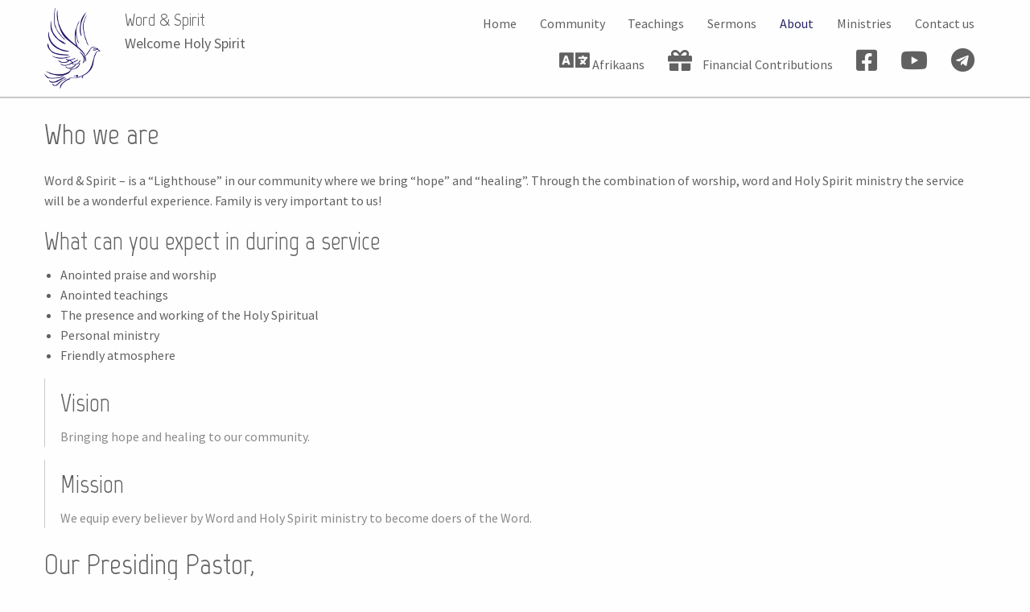

--- FILE ---
content_type: text/html
request_url: https://word-spirit.co.za/about/
body_size: 4152
content:
<!DOCTYPE html>
<html lang="en">
  <head>
    <meta charset="utf-8" />
    <meta name="viewport" content="width=device-width, initial-scale=1.0" />

    
    
    <!-- facebook Open Graph Metadatas -->
    <meta content="Word &amp; Spirit" property="og:site_name">
    
      <meta content="Who we are" property="og:title">
    
    
      <meta content="article" property="og:type">
    
    
      <meta content="" property="og:description">
    
    
    
      <meta content="/about/" property="og:url">
    
    <!-- The above 3 meta tags *must* come first in the head; any other head content must come *after* these tags -->

    <title> Who we are - Word &amp; Spirit</title>
    <link rel="stylesheet" href="/assets/css/app.css">
    <link rel="preconnect" href="https://fonts.gstatic.com">
<link href="https://fonts.googleapis.com/css2?family=Marvel:wght@400;700&family=Source+Sans+Pro:wght@200;300;400;600;700&display=swap" rel="stylesheet">

    <style>
      .slider .slide {
        display: none;
      }
      .slider .slide:first-child {
        display: block;
      }
      .slider.slick-initialized .slide {
        display: block;
      }
    </style>
  </head>
  <body>

    <div class="off-canvas position-left" id="offCanvas" data-off-canvas>
      <button class="close-button" aria-label="Close menu" type="button" data-close>
        <span aria-hidden="true">&times;</span>
      </button>

      <!-- Your menu or Off-canvas content goes here -->
      <h2>Main Links</h2>
      <ul class="menu vertical">
        <li>
          <a href="/">Home</a>
        </li>
        <li>
          <a href="/community/">Community</a>
        </li>
        <li>
          <a href="/teachings/">Teachings</a>
        </li>
        <li>
          <a href="/sermons/">Videos</a>
        </li>
        <li>
          <a href="/about/">About</a>
        </li>
        <li>
          <a href="/ministries/">Ministries</a>
        </li>
        <li>
          <a href="/contact/">Contact us</a>
        </li>
        <li>
          <a href="/financial-contributions/"><i class="fa fa-gift"></i> Financial Contributions</a>
        </li>
        <li>
          <a href="/af/"><i class="fa fa-language"></i> Afrikaans</a>
        </li>
      </ul>
    </div>

    <div class="off-canvas-content" data-off-canvas-content>
      <!-- Your page content lives here -->
      <section id="branding">
  <!-- START - Rows and columns for Desktop -->
  <div class="row show-for-large">
    <div class="large-1 columns">
      
        <a href="/"><img src="/assets/images/logo.png" alt="Word &amp; Spirit logo"></a>
      
    </div>

    <div class="large-3 columns">
      
        <h1 class="site-name">Word &amp; Spirit</h1>
      

      
        <p class="slogan">Welcome Holy Spirit</p>
      
    </div>

    <div class="large-8 columns text-right">
      <ul class="menu float-right">
  <li>
    <a href="/" >Home</a>
  </li>
  <li>
    <a href="/community/" >Community</a>
  </li>
  <li>
    <a href="/teachings/" >Teachings</a>
  </li>
  <li>
    <a href="/sermons/" >Sermons</a>
  </li>
  <li>
    <a href="/about/" class="active">About</a>
  </li>
  <li>
    <a href="/ministries/" >Ministries</a>
  </li>
  <li>
    <a href="/contact/" >Contact us</a>
  </li>
</ul>

<ul class="menu float-right">
  <li>
    <a href="/af/"><i class="fa fa-language"></i> Afrikaans</a>
  </li>
  <li>
    <a class="bydrae" href="/financial-contributions/"><i class="fa fa-gift"></i> Financial Contributions</a>
  </li>
  <li>
    <a href="https://www.facebook.com/www.wordandspirit.co.za/" target="_blank"><i class="fab fa-facebook-square"></i></a>
  </li>
  <li>
    <a href="https://www.youtube.com/channel/UC-Zx1QUmP5LIQ_0Qwu5_XTg" target="_blank"><i class="fab fa-youtube"></i></a>
  </li>
  <li>
    <a href="https://t.me/wordandspiritchannel" target="_blank"><i class="fab fa-telegram"></i></a>
  </li>
</ul>

    </div>
  </div>
  <!-- END - Rows and columns for Desktop -->

  <!-- START - Rows and columns for Mobile -->
  <div class="row hide-for-large">

    <div class="small-3 columns">
      
        <div class="logo">
          <img src="/assets/images/logo.png" alt="Word &amp; Spirit logo" class="logo">
        </div>
      
    </div>

    <div class="small-7 columns">
      
        <h1 class="site-name text-center">Word &amp; Spirit</h1>
      

      
        <p class="slogan text-center">Welcome Holy Spirit</p>
      
    </div>

    <div class="small-2 columns">
      <a href="#" data-toggle="offCanvas" class="menu-toggle">
        <div class="hamburger-menu">
          <div class="bar"></div>
          <div class="bar"></div>
          <div class="bar"></div>
        </div>
      </a>
    </div>
  </div>
  <!-- END - Rows and columns for Mobile -->
</section>


      <div class="row">
  <div class="medium-12 columns">
    
      <h1>Who we are</h1>
    

    <div class="wie-is-ons">

  <p>
    Word &amp; Spirit – is a “Lighthouse” in our community where we bring “hope” and “healing”.
    Through the combination of worship, word and Holy Spirit ministry the service will be a wonderful experience.
    Family is very important to us!
  </p>

  <h3>What can you expect in during a service</h3>
  <ul>
    <li>
      Anointed praise and worship
    </li>
    <li>
      Anointed teachings
    </li>
    <li>
      The presence and working of the Holy Spiritual
    </li>
    <li>
      Personal ministry
    </li>
    <li>
      Friendly atmosphere
    </li>
  </ul>

<blockquote>
  <h3>Vision</h3>
  <p>
    Bringing hope and healing to our community.
  </p>
</blockquote>

<blockquote>
  <h3>Mission</h3>
  <p>
    We equip every believer by Word and Holy Spirit ministry to become doers of the Word.
  </p>
</blockquote>

<h2>Our Presiding Pastor,</h2>

<p>
  Ps Henri and Theresa Wilson together with their children Jonathan and Kaylie, have been ministering the congregation
  with love and great success for the past <span id="years"></span> years. They have a passion for the church and want to see every person in
  the congregation reach their full potential in Christ! Ps Henri ministers powerfully in the Word and Holy Spirit.
  We honour them as the Father and Mother of our congregation.
</p>

<hr>

  <h2>
    Full time team
  </h2>

  <div class="row align-middle">
    <div class="small-12 medium-6 columns">
      <img src="/assets/images/wie-is-ons/church-presiding.jpg" alt="presiderend">
    </div>
    <div class="small-12 medium-6 columns text-center">
      <h3>
        Presiding
      </h3>
      <p>
        Ps Henri, Theresa, Jonathan en Kaylie
      </p>
    </div>
  </div>
<!--
<hr>

  <div class="row align-middle">
    <div class="small-12 medium-6 columns medium-push-6 text-center">
      <h3>
        Herderlik &amp; Omgeegroepe
      </h3>
      <p>
        Ps Christoff, Celeste en Thandilè
      </p>
    </div>
    <div class="small-12 medium-6 columns medium-pull-6">
      <img src="/assets/images/wie-is-ons/herderlik_en_omgeegroepe.jpg" alt="presiderend">
    </div>
  </div>
-->
<hr>

<div class="row align-middle">
  <div class="small-12 medium-6 columns text-center">
    <h3>Seniors</h3>
    <p>
      Pastor Hermann and Anette Strydom
    </p>
  </div>
  <div class="small-12 medium-6 columns">
    <img src="/assets/images/wie-is-ons/church-seniors.jpg" alt="seniors">
  </div>
</div>

<hr>

<div class="row align-middle">
  <div class="small-12 medium-6 columns medium-push-6 text-center">
    <h3>Hospital Chaplain</h3>
    <p>
      Pastor Japie Viljoen
    </p>
  </div>
  <div class="small-12 medium-6 columns medium-pull-6">
    <img src="/assets/images/wie-is-ons/church-hospital-chaplain.jpg" alt="hospital chaplain">
  </div>
</div>

<hr>

  <div class="row align-middle">
    <div class="small-12 medium-6 columns text-center">
      <h3>Youth and Young Adults</h3>
      <p>
        To be announced.
      </p>
    </div>
    <!-- <div class="small-12 medium-6 columns">
      <img src="/assets/images/wie-is-ons/church-youth-adults.jpg" alt="youth and young adults">
    </div> -->
    <div class="small-12 medium-6 columns">
      <img style="border: 1px solid #cacaca;" src="/assets/images/wie-is-ons/church-youth-adults-placeholder.jpg" alt="youth and young adults">
    </div>
  </div>

<hr>

  <div class="row align-middle">
    <div class="small-12 medium-6 columns medium-push-6 text-center">
      <h3>Secretary</h3>
      <p>
        Hetta Stander
      </p>
    </div>
    <div class="small-12 medium-6 columns medium-pull-6">
      <img src="/assets/images/wie-is-ons/church-secretary.jpg" alt="secretary">
    </div>
  </div>

<hr>

  <div class="row align-middle">
    <div class="small-12 medium-6 columns text-center">
      <h3>Church Board</h3>
      <p>
        Willie, Jacques, Ps Henri, Eddie, Pieter
      </p>
    </div>
    <div class="small-12 medium-6 columns">
      <img src="/assets/images/wie-is-ons/church-board1.jpg" alt="board">
    </div>
  </div>

</div>
<script>
  function dateDiff(dateold, datenew)
  {
    var ynew = datenew.getFullYear();
    var mnew = datenew.getMonth();
    var dnew = datenew.getDate();
    var yold = dateold.getFullYear();
    var mold = dateold.getMonth();
    var dold = dateold.getDate();
    var diff = ynew - yold;
    if(mold > mnew) diff--;
    else
    {
      if(mold == mnew)
      {
        if(dold > dnew) diff--;
      }
    }
    return diff;
  }
  var today = new Date();
  var olday = new Date("1 January 2002");

  document.getElementById("years").innerHTML = dateDiff(olday, today);

  </script>

  </div>
</div>


      <div id="footer">
  <div class="row">
    <div class="small-12 large-2 columns">
      <h2>Ministries</h2>
      <ul class="menu vertical">
        <li>
          <a href="/businessforum/">Business Forum</a>
        </li>
        <li>
          <a href="/cell-groups/">Cell Groups</a>
        </li>
        <li>
          <a href="/children/">Children</a>
        </li>
        <li>
          <a href="/help-for-the-needy/">Help for the Needy</a>
        </li>
        <!-- <li>
          <a href="/ladies/">Ladies</a>
        </li>
        <li>
          <a href="/men/">Men</a>
        </li> -->
        <li>
          <a href="/multimedia/">Multimedia</a>
        </li>
        <li>
          <a href="/praise-and-worship/">Praise and Worship</a>
        </li>
        <li>
          <a href="/fastingandprayer/">Fasting and Prayer</a>
        </li>
        <li>
          <a href="/seniors/">Seniors</a>
        </li>
        <li>
          <a href="/teens-and-youth/">Teens and Youth</a>
        </li>
        <li>
          <a href="/young-adults/">Young Adults</a>
        </li>
      </ul>
    </div>

    <div class="small-12 large-3 columns">
      <h2>Quick Links</h2>
      <ul class="menu vertical">
        <li>
          <a href="/">Home</a>
        </li>
        <li>
          <a href="/community/">Community</a>
        </li>
        <li>
          <a href="/teachings/">Teachings</a>
        </li>
        <li>
          <a href="/sermons/">Sermons</a>
        </li>
        <li>
          <a href="/about/">About</a>
        </li>
        <li>
          <a href="/ministries/">Ministries</a>
        </li>
        <li>
          <a href="/contact/">Contact Us</a>
        </li>
        <li>
          <a href="/financial-contributions/">Financial Contributions</a>
        </li>
      </ul>
      <h2>Office hours</h2>
      <p>
        Monday <br> 8h00 tot 13h00
      </p>
      <p>
        Tuesday tot Thursday <br> 8h00 tot 14h00
      </p>
      <p>
        Friday <br> 8h00 tot 13h00
      </p>
    </div>

    <div class="small-12 large-3 columns">
      <h2>Contact numbers</h2>
      <ul class="menu vertical">
        <li>
          <a href="">Tel: (012) 546 6778</a>
        </li>
        <li>
          <a href="">Tel: (012) 546 0542</a>
        </li>
      </ul>
      <h2>Contact email</h2>
      <p><a href="/cdn-cgi/l/email-protection#ceafaaa3a7a08eb9a1bcaae3bdbea7bca7bae0ada1e0b4af"><span class="__cf_email__" data-cfemail="1071747d797e50677f62743d6360796279643e737f3e6a71">[email&#160;protected]</span></a></p>
      <h2>Address</h2>
      <p>
        Word &amp; Spirit <br>
        Eeufeesstreet 327, Pretoria 0182<br>
        Gauteng <br>
        South Africa
      </p>
      <a href="https://goo.gl/maps/atBmeFeoLyn" class="button" target="_blank">See map</a>
    </div>

    <div class="small-12 large-2 columns">
      <h2>Follow us</h2>
      <ul class="menu expanded">
        <li>
          <a href="https://www.facebook.com/www.wordandspirit.co.za/" target="_blank"><i class="fab fa-facebook-square"></i></a>
        </li>
        <li>
          <a href="https://www.youtube.com/channel/UC-Zx1QUmP5LIQ_0Qwu5_XTg" target="_blank"><i class="fab fa-youtube"></i></a>
        </li>
        <li>
          <a href="https://t.me/wordandspiritchannel" target="_blank"><i class="fab fa-telegram"></i></a>
        </li>
      </ul>

      <h2>Links</h2>
      <ul class="menu vertical">
        <li>
          <a href="http://henriwilson.co.za" target="_blank">Pastor Henri Wilson</a>
        </li>
      </ul>
    </div>

    <div class="small-12 large-2 columns">
      <h2>Legal links</h2>
      <ul class="menu vertical">
        <li>
          <a href="">Terms and Conditions</a>
        </li>
        <li>
          <a href="">
            Disclaimer
          </a>
        </li>
        <li>
          <a href="">
            Privacy Policy
          </a>
        </li>
      </ul>
    </div>
  </div>
</div>

<div id="copyright">
  <p class="text-center">Copyright © Word &amp; Spirit 2018. All rights reserved.</p>
</div>

    </div>

    <!-- Google tag (gtag.js) -->
    <script data-cfasync="false" src="/cdn-cgi/scripts/5c5dd728/cloudflare-static/email-decode.min.js"></script><script async src="https://www.googletagmanager.com/gtag/js?id=G-53ZERGYXYB"></script>
    <script>
      window.dataLayer = window.dataLayer || [];
      function gtag(){dataLayer.push(arguments);}
      gtag('js', new Date());

      gtag('config', 'G-53ZERGYXYB');
    </script>
    
    <script src="https://www.google.com/recaptcha/api.js?onload=onloadCallback&render=explicit" async defer></script>

    <!-- this will include every plugin and utility required by Foundation -->
    <script src="/assets/js/all.js"></script>

    <script>
      $(document).foundation();
    </script>

    <!-- Go to www.addthis.com/dashboard to customize your tools -->
    <script type="text/javascript" src="//s7.addthis.com/js/300/addthis_widget.js#pubid=ra-5b35ec0eafabf7ad"></script>

  <script defer src="https://static.cloudflareinsights.com/beacon.min.js/vcd15cbe7772f49c399c6a5babf22c1241717689176015" integrity="sha512-ZpsOmlRQV6y907TI0dKBHq9Md29nnaEIPlkf84rnaERnq6zvWvPUqr2ft8M1aS28oN72PdrCzSjY4U6VaAw1EQ==" data-cf-beacon='{"version":"2024.11.0","token":"fc0fc27101824317965165a5c4c8acc6","r":1,"server_timing":{"name":{"cfCacheStatus":true,"cfEdge":true,"cfExtPri":true,"cfL4":true,"cfOrigin":true,"cfSpeedBrain":true},"location_startswith":null}}' crossorigin="anonymous"></script>
</body>
</html>
